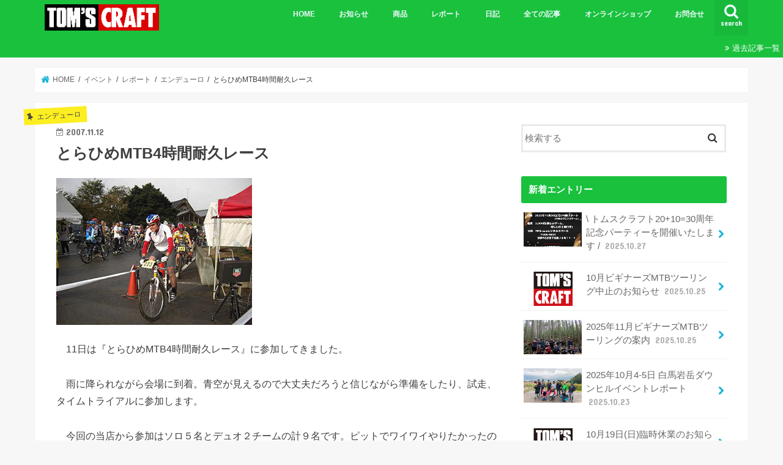

--- FILE ---
content_type: text/html; charset=UTF-8
request_url: https://tomscraft-mtb.com/2007/11/12/%E3%81%A8%E3%82%89%E3%81%B2%E3%82%81mtb4%E6%99%82%E9%96%93%E8%80%90%E4%B9%85%E3%83%AC%E3%83%BC%E3%82%B9/
body_size: 17359
content:
<!doctype html>
<html lang="ja">

<head>
<meta charset="utf-8">
<meta http-equiv="X-UA-Compatible" content="IE=edge">
<title>  とらひめMTB4時間耐久レース | TOM&#039;SCRAFT</title>
<meta name="HandheldFriendly" content="True">
<meta name="MobileOptimized" content="320">
<meta name="viewport" content="width=device-width, initial-scale=1"/>

<link rel="apple-touch-icon" href="https://tomscraft-mtb.com/wp/wp-content/uploads/2019/01/A_Fcon.png"><link rel="icon" href="https://tomscraft-mtb.com/wp/wp-content/uploads/2019/01/Fcon.png">
<link rel="pingback" href="https://tomscraft-mtb.com/wp/xmlrpc.php">

<!--[if IE]>
<link rel="shortcut icon" href="https://tomscraft-mtb.com/wp/wp-content/uploads/2019/01/IE_Fcon.png"><![endif]-->



<meta name='robots' content='max-image-preview:large' />
	<style>img:is([sizes="auto" i], [sizes^="auto," i]) { contain-intrinsic-size: 3000px 1500px }</style>
	<link rel='dns-prefetch' href='//ajax.googleapis.com' />
<link rel='dns-prefetch' href='//fonts.googleapis.com' />
<link rel='dns-prefetch' href='//maxcdn.bootstrapcdn.com' />
<link rel="alternate" type="application/rss+xml" title="TOM&#039;SCRAFT &raquo; フィード" href="https://tomscraft-mtb.com/feed/" />
<link rel="alternate" type="application/rss+xml" title="TOM&#039;SCRAFT &raquo; コメントフィード" href="https://tomscraft-mtb.com/comments/feed/" />
<link rel="alternate" type="application/rss+xml" title="TOM&#039;SCRAFT &raquo; とらひめMTB4時間耐久レース のコメントのフィード" href="https://tomscraft-mtb.com/2007/11/12/%e3%81%a8%e3%82%89%e3%81%b2%e3%82%81mtb4%e6%99%82%e9%96%93%e8%80%90%e4%b9%85%e3%83%ac%e3%83%bc%e3%82%b9/feed/" />
<script type="text/javascript">
/* <![CDATA[ */
window._wpemojiSettings = {"baseUrl":"https:\/\/s.w.org\/images\/core\/emoji\/16.0.1\/72x72\/","ext":".png","svgUrl":"https:\/\/s.w.org\/images\/core\/emoji\/16.0.1\/svg\/","svgExt":".svg","source":{"concatemoji":"https:\/\/tomscraft-mtb.com\/wp\/wp-includes\/js\/wp-emoji-release.min.js"}};
/*! This file is auto-generated */
!function(s,n){var o,i,e;function c(e){try{var t={supportTests:e,timestamp:(new Date).valueOf()};sessionStorage.setItem(o,JSON.stringify(t))}catch(e){}}function p(e,t,n){e.clearRect(0,0,e.canvas.width,e.canvas.height),e.fillText(t,0,0);var t=new Uint32Array(e.getImageData(0,0,e.canvas.width,e.canvas.height).data),a=(e.clearRect(0,0,e.canvas.width,e.canvas.height),e.fillText(n,0,0),new Uint32Array(e.getImageData(0,0,e.canvas.width,e.canvas.height).data));return t.every(function(e,t){return e===a[t]})}function u(e,t){e.clearRect(0,0,e.canvas.width,e.canvas.height),e.fillText(t,0,0);for(var n=e.getImageData(16,16,1,1),a=0;a<n.data.length;a++)if(0!==n.data[a])return!1;return!0}function f(e,t,n,a){switch(t){case"flag":return n(e,"\ud83c\udff3\ufe0f\u200d\u26a7\ufe0f","\ud83c\udff3\ufe0f\u200b\u26a7\ufe0f")?!1:!n(e,"\ud83c\udde8\ud83c\uddf6","\ud83c\udde8\u200b\ud83c\uddf6")&&!n(e,"\ud83c\udff4\udb40\udc67\udb40\udc62\udb40\udc65\udb40\udc6e\udb40\udc67\udb40\udc7f","\ud83c\udff4\u200b\udb40\udc67\u200b\udb40\udc62\u200b\udb40\udc65\u200b\udb40\udc6e\u200b\udb40\udc67\u200b\udb40\udc7f");case"emoji":return!a(e,"\ud83e\udedf")}return!1}function g(e,t,n,a){var r="undefined"!=typeof WorkerGlobalScope&&self instanceof WorkerGlobalScope?new OffscreenCanvas(300,150):s.createElement("canvas"),o=r.getContext("2d",{willReadFrequently:!0}),i=(o.textBaseline="top",o.font="600 32px Arial",{});return e.forEach(function(e){i[e]=t(o,e,n,a)}),i}function t(e){var t=s.createElement("script");t.src=e,t.defer=!0,s.head.appendChild(t)}"undefined"!=typeof Promise&&(o="wpEmojiSettingsSupports",i=["flag","emoji"],n.supports={everything:!0,everythingExceptFlag:!0},e=new Promise(function(e){s.addEventListener("DOMContentLoaded",e,{once:!0})}),new Promise(function(t){var n=function(){try{var e=JSON.parse(sessionStorage.getItem(o));if("object"==typeof e&&"number"==typeof e.timestamp&&(new Date).valueOf()<e.timestamp+604800&&"object"==typeof e.supportTests)return e.supportTests}catch(e){}return null}();if(!n){if("undefined"!=typeof Worker&&"undefined"!=typeof OffscreenCanvas&&"undefined"!=typeof URL&&URL.createObjectURL&&"undefined"!=typeof Blob)try{var e="postMessage("+g.toString()+"("+[JSON.stringify(i),f.toString(),p.toString(),u.toString()].join(",")+"));",a=new Blob([e],{type:"text/javascript"}),r=new Worker(URL.createObjectURL(a),{name:"wpTestEmojiSupports"});return void(r.onmessage=function(e){c(n=e.data),r.terminate(),t(n)})}catch(e){}c(n=g(i,f,p,u))}t(n)}).then(function(e){for(var t in e)n.supports[t]=e[t],n.supports.everything=n.supports.everything&&n.supports[t],"flag"!==t&&(n.supports.everythingExceptFlag=n.supports.everythingExceptFlag&&n.supports[t]);n.supports.everythingExceptFlag=n.supports.everythingExceptFlag&&!n.supports.flag,n.DOMReady=!1,n.readyCallback=function(){n.DOMReady=!0}}).then(function(){return e}).then(function(){var e;n.supports.everything||(n.readyCallback(),(e=n.source||{}).concatemoji?t(e.concatemoji):e.wpemoji&&e.twemoji&&(t(e.twemoji),t(e.wpemoji)))}))}((window,document),window._wpemojiSettings);
/* ]]> */
</script>
<style id='wp-emoji-styles-inline-css' type='text/css'>

	img.wp-smiley, img.emoji {
		display: inline !important;
		border: none !important;
		box-shadow: none !important;
		height: 1em !important;
		width: 1em !important;
		margin: 0 0.07em !important;
		vertical-align: -0.1em !important;
		background: none !important;
		padding: 0 !important;
	}
</style>
<link rel='stylesheet' id='wp-block-library-css' href='https://tomscraft-mtb.com/wp/wp-includes/css/dist/block-library/style.min.css' type='text/css' media='all' />
<style id='classic-theme-styles-inline-css' type='text/css'>
/*! This file is auto-generated */
.wp-block-button__link{color:#fff;background-color:#32373c;border-radius:9999px;box-shadow:none;text-decoration:none;padding:calc(.667em + 2px) calc(1.333em + 2px);font-size:1.125em}.wp-block-file__button{background:#32373c;color:#fff;text-decoration:none}
</style>
<style id='global-styles-inline-css' type='text/css'>
:root{--wp--preset--aspect-ratio--square: 1;--wp--preset--aspect-ratio--4-3: 4/3;--wp--preset--aspect-ratio--3-4: 3/4;--wp--preset--aspect-ratio--3-2: 3/2;--wp--preset--aspect-ratio--2-3: 2/3;--wp--preset--aspect-ratio--16-9: 16/9;--wp--preset--aspect-ratio--9-16: 9/16;--wp--preset--color--black: #000000;--wp--preset--color--cyan-bluish-gray: #abb8c3;--wp--preset--color--white: #ffffff;--wp--preset--color--pale-pink: #f78da7;--wp--preset--color--vivid-red: #cf2e2e;--wp--preset--color--luminous-vivid-orange: #ff6900;--wp--preset--color--luminous-vivid-amber: #fcb900;--wp--preset--color--light-green-cyan: #7bdcb5;--wp--preset--color--vivid-green-cyan: #00d084;--wp--preset--color--pale-cyan-blue: #8ed1fc;--wp--preset--color--vivid-cyan-blue: #0693e3;--wp--preset--color--vivid-purple: #9b51e0;--wp--preset--gradient--vivid-cyan-blue-to-vivid-purple: linear-gradient(135deg,rgba(6,147,227,1) 0%,rgb(155,81,224) 100%);--wp--preset--gradient--light-green-cyan-to-vivid-green-cyan: linear-gradient(135deg,rgb(122,220,180) 0%,rgb(0,208,130) 100%);--wp--preset--gradient--luminous-vivid-amber-to-luminous-vivid-orange: linear-gradient(135deg,rgba(252,185,0,1) 0%,rgba(255,105,0,1) 100%);--wp--preset--gradient--luminous-vivid-orange-to-vivid-red: linear-gradient(135deg,rgba(255,105,0,1) 0%,rgb(207,46,46) 100%);--wp--preset--gradient--very-light-gray-to-cyan-bluish-gray: linear-gradient(135deg,rgb(238,238,238) 0%,rgb(169,184,195) 100%);--wp--preset--gradient--cool-to-warm-spectrum: linear-gradient(135deg,rgb(74,234,220) 0%,rgb(151,120,209) 20%,rgb(207,42,186) 40%,rgb(238,44,130) 60%,rgb(251,105,98) 80%,rgb(254,248,76) 100%);--wp--preset--gradient--blush-light-purple: linear-gradient(135deg,rgb(255,206,236) 0%,rgb(152,150,240) 100%);--wp--preset--gradient--blush-bordeaux: linear-gradient(135deg,rgb(254,205,165) 0%,rgb(254,45,45) 50%,rgb(107,0,62) 100%);--wp--preset--gradient--luminous-dusk: linear-gradient(135deg,rgb(255,203,112) 0%,rgb(199,81,192) 50%,rgb(65,88,208) 100%);--wp--preset--gradient--pale-ocean: linear-gradient(135deg,rgb(255,245,203) 0%,rgb(182,227,212) 50%,rgb(51,167,181) 100%);--wp--preset--gradient--electric-grass: linear-gradient(135deg,rgb(202,248,128) 0%,rgb(113,206,126) 100%);--wp--preset--gradient--midnight: linear-gradient(135deg,rgb(2,3,129) 0%,rgb(40,116,252) 100%);--wp--preset--font-size--small: 13px;--wp--preset--font-size--medium: 20px;--wp--preset--font-size--large: 36px;--wp--preset--font-size--x-large: 42px;--wp--preset--spacing--20: 0.44rem;--wp--preset--spacing--30: 0.67rem;--wp--preset--spacing--40: 1rem;--wp--preset--spacing--50: 1.5rem;--wp--preset--spacing--60: 2.25rem;--wp--preset--spacing--70: 3.38rem;--wp--preset--spacing--80: 5.06rem;--wp--preset--shadow--natural: 6px 6px 9px rgba(0, 0, 0, 0.2);--wp--preset--shadow--deep: 12px 12px 50px rgba(0, 0, 0, 0.4);--wp--preset--shadow--sharp: 6px 6px 0px rgba(0, 0, 0, 0.2);--wp--preset--shadow--outlined: 6px 6px 0px -3px rgba(255, 255, 255, 1), 6px 6px rgba(0, 0, 0, 1);--wp--preset--shadow--crisp: 6px 6px 0px rgba(0, 0, 0, 1);}:where(.is-layout-flex){gap: 0.5em;}:where(.is-layout-grid){gap: 0.5em;}body .is-layout-flex{display: flex;}.is-layout-flex{flex-wrap: wrap;align-items: center;}.is-layout-flex > :is(*, div){margin: 0;}body .is-layout-grid{display: grid;}.is-layout-grid > :is(*, div){margin: 0;}:where(.wp-block-columns.is-layout-flex){gap: 2em;}:where(.wp-block-columns.is-layout-grid){gap: 2em;}:where(.wp-block-post-template.is-layout-flex){gap: 1.25em;}:where(.wp-block-post-template.is-layout-grid){gap: 1.25em;}.has-black-color{color: var(--wp--preset--color--black) !important;}.has-cyan-bluish-gray-color{color: var(--wp--preset--color--cyan-bluish-gray) !important;}.has-white-color{color: var(--wp--preset--color--white) !important;}.has-pale-pink-color{color: var(--wp--preset--color--pale-pink) !important;}.has-vivid-red-color{color: var(--wp--preset--color--vivid-red) !important;}.has-luminous-vivid-orange-color{color: var(--wp--preset--color--luminous-vivid-orange) !important;}.has-luminous-vivid-amber-color{color: var(--wp--preset--color--luminous-vivid-amber) !important;}.has-light-green-cyan-color{color: var(--wp--preset--color--light-green-cyan) !important;}.has-vivid-green-cyan-color{color: var(--wp--preset--color--vivid-green-cyan) !important;}.has-pale-cyan-blue-color{color: var(--wp--preset--color--pale-cyan-blue) !important;}.has-vivid-cyan-blue-color{color: var(--wp--preset--color--vivid-cyan-blue) !important;}.has-vivid-purple-color{color: var(--wp--preset--color--vivid-purple) !important;}.has-black-background-color{background-color: var(--wp--preset--color--black) !important;}.has-cyan-bluish-gray-background-color{background-color: var(--wp--preset--color--cyan-bluish-gray) !important;}.has-white-background-color{background-color: var(--wp--preset--color--white) !important;}.has-pale-pink-background-color{background-color: var(--wp--preset--color--pale-pink) !important;}.has-vivid-red-background-color{background-color: var(--wp--preset--color--vivid-red) !important;}.has-luminous-vivid-orange-background-color{background-color: var(--wp--preset--color--luminous-vivid-orange) !important;}.has-luminous-vivid-amber-background-color{background-color: var(--wp--preset--color--luminous-vivid-amber) !important;}.has-light-green-cyan-background-color{background-color: var(--wp--preset--color--light-green-cyan) !important;}.has-vivid-green-cyan-background-color{background-color: var(--wp--preset--color--vivid-green-cyan) !important;}.has-pale-cyan-blue-background-color{background-color: var(--wp--preset--color--pale-cyan-blue) !important;}.has-vivid-cyan-blue-background-color{background-color: var(--wp--preset--color--vivid-cyan-blue) !important;}.has-vivid-purple-background-color{background-color: var(--wp--preset--color--vivid-purple) !important;}.has-black-border-color{border-color: var(--wp--preset--color--black) !important;}.has-cyan-bluish-gray-border-color{border-color: var(--wp--preset--color--cyan-bluish-gray) !important;}.has-white-border-color{border-color: var(--wp--preset--color--white) !important;}.has-pale-pink-border-color{border-color: var(--wp--preset--color--pale-pink) !important;}.has-vivid-red-border-color{border-color: var(--wp--preset--color--vivid-red) !important;}.has-luminous-vivid-orange-border-color{border-color: var(--wp--preset--color--luminous-vivid-orange) !important;}.has-luminous-vivid-amber-border-color{border-color: var(--wp--preset--color--luminous-vivid-amber) !important;}.has-light-green-cyan-border-color{border-color: var(--wp--preset--color--light-green-cyan) !important;}.has-vivid-green-cyan-border-color{border-color: var(--wp--preset--color--vivid-green-cyan) !important;}.has-pale-cyan-blue-border-color{border-color: var(--wp--preset--color--pale-cyan-blue) !important;}.has-vivid-cyan-blue-border-color{border-color: var(--wp--preset--color--vivid-cyan-blue) !important;}.has-vivid-purple-border-color{border-color: var(--wp--preset--color--vivid-purple) !important;}.has-vivid-cyan-blue-to-vivid-purple-gradient-background{background: var(--wp--preset--gradient--vivid-cyan-blue-to-vivid-purple) !important;}.has-light-green-cyan-to-vivid-green-cyan-gradient-background{background: var(--wp--preset--gradient--light-green-cyan-to-vivid-green-cyan) !important;}.has-luminous-vivid-amber-to-luminous-vivid-orange-gradient-background{background: var(--wp--preset--gradient--luminous-vivid-amber-to-luminous-vivid-orange) !important;}.has-luminous-vivid-orange-to-vivid-red-gradient-background{background: var(--wp--preset--gradient--luminous-vivid-orange-to-vivid-red) !important;}.has-very-light-gray-to-cyan-bluish-gray-gradient-background{background: var(--wp--preset--gradient--very-light-gray-to-cyan-bluish-gray) !important;}.has-cool-to-warm-spectrum-gradient-background{background: var(--wp--preset--gradient--cool-to-warm-spectrum) !important;}.has-blush-light-purple-gradient-background{background: var(--wp--preset--gradient--blush-light-purple) !important;}.has-blush-bordeaux-gradient-background{background: var(--wp--preset--gradient--blush-bordeaux) !important;}.has-luminous-dusk-gradient-background{background: var(--wp--preset--gradient--luminous-dusk) !important;}.has-pale-ocean-gradient-background{background: var(--wp--preset--gradient--pale-ocean) !important;}.has-electric-grass-gradient-background{background: var(--wp--preset--gradient--electric-grass) !important;}.has-midnight-gradient-background{background: var(--wp--preset--gradient--midnight) !important;}.has-small-font-size{font-size: var(--wp--preset--font-size--small) !important;}.has-medium-font-size{font-size: var(--wp--preset--font-size--medium) !important;}.has-large-font-size{font-size: var(--wp--preset--font-size--large) !important;}.has-x-large-font-size{font-size: var(--wp--preset--font-size--x-large) !important;}
:where(.wp-block-post-template.is-layout-flex){gap: 1.25em;}:where(.wp-block-post-template.is-layout-grid){gap: 1.25em;}
:where(.wp-block-columns.is-layout-flex){gap: 2em;}:where(.wp-block-columns.is-layout-grid){gap: 2em;}
:root :where(.wp-block-pullquote){font-size: 1.5em;line-height: 1.6;}
</style>
<link rel='stylesheet' id='contact-form-7-css' href='https://tomscraft-mtb.com/wp/wp-content/plugins/contact-form-7/includes/css/styles.css' type='text/css' media='all' />
<link rel='stylesheet' id='flexible-table-block-css' href='https://tomscraft-mtb.com/wp/wp-content/plugins/flexible-table-block/build/style-index.css' type='text/css' media='all' />
<style id='flexible-table-block-inline-css' type='text/css'>
.wp-block-flexible-table-block-table.wp-block-flexible-table-block-table>table{width:100%;max-width:100%;border-collapse:collapse;}.wp-block-flexible-table-block-table.wp-block-flexible-table-block-table.is-style-stripes tbody tr:nth-child(odd) th{background-color:#f0f0f1;}.wp-block-flexible-table-block-table.wp-block-flexible-table-block-table.is-style-stripes tbody tr:nth-child(odd) td{background-color:#f0f0f1;}.wp-block-flexible-table-block-table.wp-block-flexible-table-block-table.is-style-stripes tbody tr:nth-child(even) th{background-color:#ffffff;}.wp-block-flexible-table-block-table.wp-block-flexible-table-block-table.is-style-stripes tbody tr:nth-child(even) td{background-color:#ffffff;}.wp-block-flexible-table-block-table.wp-block-flexible-table-block-table>table tr th,.wp-block-flexible-table-block-table.wp-block-flexible-table-block-table>table tr td{padding:0.5em;border-width:1px;border-style:solid;border-color:#000000;text-align:left;vertical-align:middle;}.wp-block-flexible-table-block-table.wp-block-flexible-table-block-table>table tr th{background-color:#f0f0f1;}.wp-block-flexible-table-block-table.wp-block-flexible-table-block-table>table tr td{background-color:#ffffff;}@media screen and (min-width:769px){.wp-block-flexible-table-block-table.is-scroll-on-pc{overflow-x:scroll;}.wp-block-flexible-table-block-table.is-scroll-on-pc table{max-width:none;align-self:self-start;}}@media screen and (max-width:768px){.wp-block-flexible-table-block-table.is-scroll-on-mobile{overflow-x:scroll;}.wp-block-flexible-table-block-table.is-scroll-on-mobile table{max-width:none;align-self:self-start;}.wp-block-flexible-table-block-table table.is-stacked-on-mobile th,.wp-block-flexible-table-block-table table.is-stacked-on-mobile td{width:100%!important;display:block;}}
</style>
<link rel='stylesheet' id='style-css' href='https://tomscraft-mtb.com/wp/wp-content/themes/jstork/style.css' type='text/css' media='all' />
<link rel='stylesheet' id='child-style-css' href='https://tomscraft-mtb.com/wp/wp-content/themes/jstork_custom/style.css' type='text/css' media='all' />
<link rel='stylesheet' id='slick-css' href='https://tomscraft-mtb.com/wp/wp-content/themes/jstork/library/css/slick.css' type='text/css' media='all' />
<link rel='stylesheet' id='shortcode-css' href='https://tomscraft-mtb.com/wp/wp-content/themes/jstork/library/css/shortcode.css' type='text/css' media='all' />
<link rel='stylesheet' id='gf_Concert-css' href='//fonts.googleapis.com/css?family=Concert+One' type='text/css' media='all' />
<link rel='stylesheet' id='gf_Lato-css' href='//fonts.googleapis.com/css?family=Lato' type='text/css' media='all' />
<link rel='stylesheet' id='fontawesome-css' href='//maxcdn.bootstrapcdn.com/font-awesome/4.7.0/css/font-awesome.min.css' type='text/css' media='all' />
<link rel='stylesheet' id='remodal-css' href='https://tomscraft-mtb.com/wp/wp-content/themes/jstork/library/css/remodal.css' type='text/css' media='all' />
<link rel='stylesheet' id='animate-css' href='https://tomscraft-mtb.com/wp/wp-content/themes/jstork/library/css/animate.min.css' type='text/css' media='all' />
<script type="text/javascript" src="//ajax.googleapis.com/ajax/libs/jquery/1.12.4/jquery.min.js" id="jquery-js"></script>
<link rel="https://api.w.org/" href="https://tomscraft-mtb.com/wp-json/" /><link rel="alternate" title="JSON" type="application/json" href="https://tomscraft-mtb.com/wp-json/wp/v2/posts/113" /><link rel="EditURI" type="application/rsd+xml" title="RSD" href="https://tomscraft-mtb.com/wp/xmlrpc.php?rsd" />

<link rel="canonical" href="https://tomscraft-mtb.com/2007/11/12/%e3%81%a8%e3%82%89%e3%81%b2%e3%82%81mtb4%e6%99%82%e9%96%93%e8%80%90%e4%b9%85%e3%83%ac%e3%83%bc%e3%82%b9/" />
<link rel='shortlink' href='https://tomscraft-mtb.com/?p=113' />
<link rel="alternate" title="oEmbed (JSON)" type="application/json+oembed" href="https://tomscraft-mtb.com/wp-json/oembed/1.0/embed?url=https%3A%2F%2Ftomscraft-mtb.com%2F2007%2F11%2F12%2F%25e3%2581%25a8%25e3%2582%2589%25e3%2581%25b2%25e3%2582%2581mtb4%25e6%2599%2582%25e9%2596%2593%25e8%2580%2590%25e4%25b9%2585%25e3%2583%25ac%25e3%2583%25bc%25e3%2582%25b9%2F" />
<link rel="alternate" title="oEmbed (XML)" type="text/xml+oembed" href="https://tomscraft-mtb.com/wp-json/oembed/1.0/embed?url=https%3A%2F%2Ftomscraft-mtb.com%2F2007%2F11%2F12%2F%25e3%2581%25a8%25e3%2582%2589%25e3%2581%25b2%25e3%2582%2581mtb4%25e6%2599%2582%25e9%2596%2593%25e8%2580%2590%25e4%25b9%2585%25e3%2583%25ac%25e3%2583%25bc%25e3%2582%25b9%2F&#038;format=xml" />
<style type="text/css">
body{color: #3E3E3E;}
a, #breadcrumb li.bc_homelink a::before, .authorbox .author_sns li a::before{color: #1BB4D3;}
a:hover{color: #E69B9B;}
.article-footer .post-categories li a,.article-footer .tags a,.accordionBtn{  background: #1BB4D3;  border-color: #1BB4D3;}
.article-footer .tags a{color:#1BB4D3; background: none;}
.article-footer .post-categories li a:hover,.article-footer .tags a:hover,.accordionBtn.active{ background:#E69B9B;  border-color:#E69B9B;}
input[type="text"],input[type="password"],input[type="datetime"],input[type="datetime-local"],input[type="date"],input[type="month"],input[type="time"],input[type="week"],input[type="number"],input[type="email"],input[type="url"],input[type="search"],input[type="tel"],input[type="color"],select,textarea,.field { background-color: #ffffff;}
.header{color: #ffffff;}
.bgfull .header,.header.bg,.header #inner-header,.menu-sp{background: #19c13d;}
#logo a{color: #eeee22;}
#g_nav .nav li a,.nav_btn,.menu-sp a,.menu-sp a,.menu-sp > ul:after{color: #edf9fc;}
#logo a:hover,#g_nav .nav li a:hover,.nav_btn:hover{color:#eeeeee;}
@media only screen and (min-width: 768px) {
.nav > li > a:after{background: #eeeeee;}
.nav ul {background: #666666;}
#g_nav .nav li ul.sub-menu li a{color: #f7f7f7;}
}
@media only screen and (max-width: 1165px) {
.site_description{background: #19c13d; color: #ffffff;}
}
#inner-content, #breadcrumb, .entry-content blockquote:before, .entry-content blockquote:after{background: #ffffff}
.top-post-list .post-list:before{background: #1BB4D3;}
.widget li a:after{color: #1BB4D3;}
.entry-content h2,.widgettitle,.accordion::before{background: #19c13d; color: #ffffff;}
.entry-content h3{border-color: #19c13d;}
.h_boader .entry-content h2{border-color: #19c13d; color: #3E3E3E;}
.h_balloon .entry-content h2:after{border-top-color: #19c13d;}
.entry-content ul li:before{ background: #19c13d;}
.entry-content ol li:before{ background: #19c13d;}
.post-list-card .post-list .eyecatch .cat-name,.top-post-list .post-list .eyecatch .cat-name,.byline .cat-name,.single .authorbox .author-newpost li .cat-name,.related-box li .cat-name,.carouselwrap .cat-name,.eyecatch .cat-name{background: #fcee21; color:  #444444;}
ul.wpp-list li a:before{background: #19c13d; color: #ffffff;}
.readmore a{border:1px solid #1BB4D3;color:#1BB4D3;}
.readmore a:hover{background:#1BB4D3;color:#fff;}
.btn-wrap a{background: #1BB4D3;border: 1px solid #1BB4D3;}
.btn-wrap a:hover{background: #E69B9B;border-color: #E69B9B;}
.btn-wrap.simple a{border:1px solid #1BB4D3;color:#1BB4D3;}
.btn-wrap.simple a:hover{background:#1BB4D3;}
.blue-btn, .comment-reply-link, #submit { background-color: #1BB4D3; }
.blue-btn:hover, .comment-reply-link:hover, #submit:hover, .blue-btn:focus, .comment-reply-link:focus, #submit:focus {background-color: #E69B9B; }
#sidebar1{color: #444444;}
.widget:not(.widget_text) a{color:#666666;}
.widget:not(.widget_text) a:hover{color:#999999;}
.bgfull #footer-top,#footer-top .inner,.cta-inner{background-color: #666666; color: #CACACA;}
.footer a,#footer-top a{color: #f7f7f7;}
#footer-top .widgettitle{color: #CACACA;}
.bgfull .footer,.footer.bg,.footer .inner {background-color: #666666;color: #CACACA;}
.footer-links li a:before{ color: #19c13d;}
.pagination a, .pagination span,.page-links a{border-color: #1BB4D3; color: #1BB4D3;}
.pagination .current,.pagination .current:hover,.page-links ul > li > span{background-color: #1BB4D3; border-color: #1BB4D3;}
.pagination a:hover, .pagination a:focus,.page-links a:hover, .page-links a:focus{background-color: #1BB4D3; color: #fff;}
</style>
<link rel="icon" href="https://tomscraft-mtb.com/wp/wp-content/uploads/2019/01/cropped-toplogo-32x32.png" sizes="32x32" />
<link rel="icon" href="https://tomscraft-mtb.com/wp/wp-content/uploads/2019/01/cropped-toplogo-192x192.png" sizes="192x192" />
<link rel="apple-touch-icon" href="https://tomscraft-mtb.com/wp/wp-content/uploads/2019/01/cropped-toplogo-180x180.png" />
<meta name="msapplication-TileImage" content="https://tomscraft-mtb.com/wp/wp-content/uploads/2019/01/cropped-toplogo-270x270.png" />
		<style type="text/css" id="wp-custom-css">
			.wp-block-image figcaption{
/*font-size:14px;*/
/*margin-top:-10px;*/
text-align:center;/*中央揃え*/
}		</style>
		</head>

<body class="wp-singular post-template-default single single-post postid-113 single-format-standard wp-theme-jstork wp-child-theme-jstork_custom bgfull pannavi_on h_default sidebarright undo_off">
	<div id="container">

<header class="header animated fadeIn " role="banner">
<div id="inner-header" class="wrap cf">
<div id="logo" class="gf fs_s">
<p class="h1 img"><a href="https://tomscraft-mtb.com"><img src="https://tomscraft-mtb.com/wp/wp-content/uploads/2019/01/TomsLogo.png" alt="TOM&#039;SCRAFT"></a></p>
</div>

<a href="#searchbox" data-remodal-target="searchbox" class="nav_btn search_btn"><span class="text gf">search</span></a>

<nav id="g_nav" role="navigation">
<ul id="menu-%e3%83%a1%e3%82%a4%e3%83%b3%e3%83%a1%e3%83%8b%e3%83%a5%e3%83%bc" class="nav top-nav cf"><li id="menu-item-1621" class="menu-item menu-item-type-post_type menu-item-object-page menu-item-home menu-item-1621"><a href="https://tomscraft-mtb.com/">HOME</a></li>
<li id="menu-item-2877" class="menu-item menu-item-type-taxonomy menu-item-object-category menu-item-2877"><a href="https://tomscraft-mtb.com/category/%e3%81%8a%e7%9f%a5%e3%82%89%e3%81%9b/">お知らせ</a></li>
<li id="menu-item-53" class="menu-item menu-item-type-taxonomy menu-item-object-category menu-item-has-children menu-item-53"><a href="https://tomscraft-mtb.com/category/product/">商品</a>
<ul class="sub-menu">
	<li id="menu-item-47" class="menu-item menu-item-type-taxonomy menu-item-object-category menu-item-47"><a href="https://tomscraft-mtb.com/category/product/bicycle/">車体<span class="gf">自転車紹介</span></a></li>
	<li id="menu-item-46" class="menu-item menu-item-type-taxonomy menu-item-object-category menu-item-46"><a href="https://tomscraft-mtb.com/category/product/parts/">パーツ<span class="gf">パーツ紹介</span></a></li>
</ul>
</li>
<li id="menu-item-44" class="menu-item menu-item-type-taxonomy menu-item-object-category current-post-ancestor menu-item-has-children menu-item-44"><a href="https://tomscraft-mtb.com/category/event/report/">レポート</a>
<ul class="sub-menu">
	<li id="menu-item-2182" class="menu-item menu-item-type-taxonomy menu-item-object-category menu-item-2182"><a href="https://tomscraft-mtb.com/category/event/report/%e3%83%93%e3%82%ae%e3%83%8a%e3%83%bc%e3%82%ba%ef%bd%8d%ef%bd%94%ef%bd%82%e3%83%84%e3%83%bc%e3%83%aa%e3%83%b3%e3%82%b0/">ビギナーズＭＴＢツーリング</a></li>
	<li id="menu-item-1617" class="menu-item menu-item-type-taxonomy menu-item-object-category menu-item-1617"><a href="https://tomscraft-mtb.com/category/event/report/%e3%83%84%e3%83%bc%e3%83%aa%e3%83%b3%e3%82%b0/">ツーリング</a></li>
	<li id="menu-item-1619" class="menu-item menu-item-type-taxonomy menu-item-object-category current-post-ancestor current-menu-parent current-post-parent menu-item-1619"><a href="https://tomscraft-mtb.com/category/event/report/%e3%82%a8%e3%83%b3%e3%83%87%e3%83%a5%e3%83%bc%e3%83%ad/">エンデューロ</a></li>
	<li id="menu-item-1620" class="menu-item menu-item-type-taxonomy menu-item-object-category menu-item-1620"><a href="https://tomscraft-mtb.com/category/event/report/%e3%83%96%e3%83%ab%e3%83%99/">ブルベ</a></li>
	<li id="menu-item-1618" class="menu-item menu-item-type-taxonomy menu-item-object-category menu-item-1618"><a href="https://tomscraft-mtb.com/category/event/report/24%e6%99%82%e9%96%93/">24時間</a></li>
	<li id="menu-item-10355" class="menu-item menu-item-type-taxonomy menu-item-object-category menu-item-10355"><a href="https://tomscraft-mtb.com/category/event/report/%e7%8e%8b%e6%bb%9d/">王滝</a></li>
	<li id="menu-item-17079" class="menu-item menu-item-type-taxonomy menu-item-object-category menu-item-17079"><a href="https://tomscraft-mtb.com/category/event/report/%e3%81%9d%e3%81%ae%e4%bb%96%e3%83%ac%e3%83%9d%e3%83%bc%e3%83%88/">その他レポート</a></li>
</ul>
</li>
<li id="menu-item-55" class="menu-item menu-item-type-taxonomy menu-item-object-category menu-item-55"><a href="https://tomscraft-mtb.com/category/diary/" title="Diary">日記</a></li>
<li id="menu-item-5060" class="menu-item menu-item-type-post_type menu-item-object-page current_page_parent menu-item-5060"><a href="https://tomscraft-mtb.com/pastpost/">全ての記事</a></li>
<li id="menu-item-4369" class="menu-item menu-item-type-custom menu-item-object-custom menu-item-4369"><a target="_blank" href="https://tomscraft-shop.shop-pro.jp/">オンラインショップ</a></li>
<li id="menu-item-4402" class="menu-item menu-item-type-post_type menu-item-object-page menu-item-4402"><a href="https://tomscraft-mtb.com/%e3%81%8a%e5%95%8f%e5%90%88%e3%81%9b/">お問合せ</a></li>
</ul></nav>

<a href="#spnavi" data-remodal-target="spnavi" class="nav_btn"><span class="text gf">menu</span></a>



</div>
</header>


<div class="remodal" data-remodal-id="spnavi" data-remodal-options="hashTracking:false">
<button data-remodal-action="close" class="remodal-close"><span class="text gf">CLOSE</span></button>
<ul id="menu-%e3%83%a1%e3%82%a4%e3%83%b3%e3%83%a1%e3%83%8b%e3%83%a5%e3%83%bc-1" class="sp_g_nav nav top-nav cf"><li class="menu-item menu-item-type-post_type menu-item-object-page menu-item-home menu-item-1621"><a href="https://tomscraft-mtb.com/">HOME</a></li>
<li class="menu-item menu-item-type-taxonomy menu-item-object-category menu-item-2877"><a href="https://tomscraft-mtb.com/category/%e3%81%8a%e7%9f%a5%e3%82%89%e3%81%9b/">お知らせ</a></li>
<li class="menu-item menu-item-type-taxonomy menu-item-object-category menu-item-has-children menu-item-53"><a href="https://tomscraft-mtb.com/category/product/">商品</a>
<ul class="sub-menu">
	<li class="menu-item menu-item-type-taxonomy menu-item-object-category menu-item-47"><a href="https://tomscraft-mtb.com/category/product/bicycle/">車体<span class="gf">自転車紹介</span></a></li>
	<li class="menu-item menu-item-type-taxonomy menu-item-object-category menu-item-46"><a href="https://tomscraft-mtb.com/category/product/parts/">パーツ<span class="gf">パーツ紹介</span></a></li>
</ul>
</li>
<li class="menu-item menu-item-type-taxonomy menu-item-object-category current-post-ancestor menu-item-has-children menu-item-44"><a href="https://tomscraft-mtb.com/category/event/report/">レポート</a>
<ul class="sub-menu">
	<li class="menu-item menu-item-type-taxonomy menu-item-object-category menu-item-2182"><a href="https://tomscraft-mtb.com/category/event/report/%e3%83%93%e3%82%ae%e3%83%8a%e3%83%bc%e3%82%ba%ef%bd%8d%ef%bd%94%ef%bd%82%e3%83%84%e3%83%bc%e3%83%aa%e3%83%b3%e3%82%b0/">ビギナーズＭＴＢツーリング</a></li>
	<li class="menu-item menu-item-type-taxonomy menu-item-object-category menu-item-1617"><a href="https://tomscraft-mtb.com/category/event/report/%e3%83%84%e3%83%bc%e3%83%aa%e3%83%b3%e3%82%b0/">ツーリング</a></li>
	<li class="menu-item menu-item-type-taxonomy menu-item-object-category current-post-ancestor current-menu-parent current-post-parent menu-item-1619"><a href="https://tomscraft-mtb.com/category/event/report/%e3%82%a8%e3%83%b3%e3%83%87%e3%83%a5%e3%83%bc%e3%83%ad/">エンデューロ</a></li>
	<li class="menu-item menu-item-type-taxonomy menu-item-object-category menu-item-1620"><a href="https://tomscraft-mtb.com/category/event/report/%e3%83%96%e3%83%ab%e3%83%99/">ブルベ</a></li>
	<li class="menu-item menu-item-type-taxonomy menu-item-object-category menu-item-1618"><a href="https://tomscraft-mtb.com/category/event/report/24%e6%99%82%e9%96%93/">24時間</a></li>
	<li class="menu-item menu-item-type-taxonomy menu-item-object-category menu-item-10355"><a href="https://tomscraft-mtb.com/category/event/report/%e7%8e%8b%e6%bb%9d/">王滝</a></li>
	<li class="menu-item menu-item-type-taxonomy menu-item-object-category menu-item-17079"><a href="https://tomscraft-mtb.com/category/event/report/%e3%81%9d%e3%81%ae%e4%bb%96%e3%83%ac%e3%83%9d%e3%83%bc%e3%83%88/">その他レポート</a></li>
</ul>
</li>
<li class="menu-item menu-item-type-taxonomy menu-item-object-category menu-item-55"><a href="https://tomscraft-mtb.com/category/diary/" title="Diary">日記</a></li>
<li class="menu-item menu-item-type-post_type menu-item-object-page current_page_parent menu-item-5060"><a href="https://tomscraft-mtb.com/pastpost/">全ての記事</a></li>
<li class="menu-item menu-item-type-custom menu-item-object-custom menu-item-4369"><a target="_blank" href="https://tomscraft-shop.shop-pro.jp/">オンラインショップ</a></li>
<li class="menu-item menu-item-type-post_type menu-item-object-page menu-item-4402"><a href="https://tomscraft-mtb.com/%e3%81%8a%e5%95%8f%e5%90%88%e3%81%9b/">お問合せ</a></li>
</ul><button data-remodal-action="close" class="remodal-close"><span class="text gf">CLOSE</span></button>
</div>




<div class="remodal searchbox" data-remodal-id="searchbox" data-remodal-options="hashTracking:false">
<div class="search cf"><dl><dt>キーワードで記事を検索</dt><dd><form role="search" method="get" id="searchform" class="searchform cf" action="https://tomscraft-mtb.com/" >
		<input type="search" placeholder="検索する" value="" name="s" id="s" />
		<button type="submit" id="searchsubmit" ><i class="fa fa-search"></i></button>
		</form></dd></dl></div>
<button data-remodal-action="close" class="remodal-close"><span class="text gf">CLOSE</span></button>
</div>


<div class="header-info"><a  style="background-color: #19c13d;" href="https://tomscraft-mtb.com/wp/pastpost/ ">過去記事一覧</a></div>




<div id="breadcrumb" class="breadcrumb inner wrap cf"><ul itemscope itemtype="http://schema.org/BreadcrumbList"><li itemprop="itemListElement" itemscope itemtype="http://schema.org/ListItem" class="bc_homelink"><a itemprop="item" href="https://tomscraft-mtb.com/"><span itemprop="name"> HOME</span></a><meta itemprop="position" content="1" /></li><li itemprop="itemListElement" itemscope itemtype="http://schema.org/ListItem"><a itemprop="item" href="https://tomscraft-mtb.com/category/event/"><span itemprop="name">イベント</span></a><meta itemprop="position" content="2" /></li><li itemprop="itemListElement" itemscope itemtype="http://schema.org/ListItem"><a itemprop="item" href="https://tomscraft-mtb.com/category/event/report/"><span itemprop="name">レポート</span></a><meta itemprop="position" content="3" /></li><li itemprop="itemListElement" itemscope itemtype="http://schema.org/ListItem"><a itemprop="item" href="https://tomscraft-mtb.com/category/event/report/%e3%82%a8%e3%83%b3%e3%83%87%e3%83%a5%e3%83%bc%e3%83%ad/"><span itemprop="name">エンデューロ</span></a><meta itemprop="position" content="4" /></li><li itemprop="itemListElement" itemscope itemtype="http://schema.org/ListItem" class="bc_posttitle"><span itemprop="name">とらひめMTB4時間耐久レース</span><meta itemprop="position" content="5" /></li></ul></div>
<div id="content">
<div id="inner-content" class="wrap cf">

<main id="main" class="m-all t-all d-5of7 cf" role="main">
<article id="post-113" class="post-113 post type-post status-publish format-standard has-post-thumbnail hentry category-16 article cf" role="article">
<header class="article-header entry-header">
<p class="byline entry-meta vcard cf">
<span class="cat-name cat-id-16">エンデューロ</span><time class="date gf entry-date updated"  datetime="2007-11-12">2007.11.12</time>

<span class="writer name author"><span class="fn">tomscraft</span></span>
</p>

<h1 class="entry-title single-title" itemprop="headline" rel="bookmark">とらひめMTB4時間耐久レース</h1>

</header>



<section class="entry-content cf">


<p><img decoding="async" src="https://tomscraft-mtb.com/wp/wp-content/uploads/old_blog/2572e9d051849adc72dbe4a45540cc08.jpg"><br />
　11日は『とらひめMTB4時間耐久レース』に参加してきました。</p>
<p>　雨に降られながら会場に到着。青空が見えるので大丈夫だろうと信じながら準備をしたり、試走、タイムトライアルに参加します。</p>
<p>　今回の当店から参加はソロ５名とデュオ２チームの計９名です。ピットでワイワイやりたかったのですが、チームピットとは別にソロのピットが設けられているのでそちらへ補給食を持って移動します。（こちらの方がタイムロスが少なくて良いですね）</p>
<p>　予定の１０時半から少し遅れてスタート。ローリングスタートということだったのですが、ペースはとんでもなく速く勝手にしてくれ状態だったのですが、何とかついて行き２周目に突入。コースはそれほど難しいところも無いのですが、休むポイントがなさそうですね。ずっとペダルを回していないといけない感じです。</p>
<p>　私は10分から11分くらいで周回を重ね、一緒の参加者や知り合いに出会うと話をしながら抜いたり、抜かされたりです。心配していた天気も崩れることなく、路面も乾いてきています。</p>
<p>　途中で前転王さんから、Yoshiさんが転倒して怪我をしたことを聞きました。レースですからそんなことも起こります。が、大したこともなさそうなので気にしながらもレース続行。</p>
<p>　3時間経過したころから、疲れてきて乗って上っていた個所も押しになります。そしてあと23分でゴール前を通過。そして次に通過した時は11分30秒。ということは1周11分30秒ということで、頑張ればもう2周できることが判明。そこで頑張りると1分前に通過することができました。（ラップタイムを見てみると、この周だけやけに速かった！）</p>
<p>　ラスト１周は普通に走り、コースサイドのスタッフの方々にお礼を言いながら帰ってきてゴール。他の方々も全員ゴールすることができました。</p>
<p>　その後は、トライアルショーや招待選手のサイン会があり、表彰式、じゃんけん大会で楽しいイベントは終了となりました。</p>
<p>　町の人たちが作り上げているイベントのため、進行の段取りが悪かったりもするのですが、作り手も楽しんでいるのが伝わる温かみのあるイベントで、是非来年も参加したいものです。</p>


</section>


<footer class="article-footer">
<ul class="post-categories">
	<li><a href="https://tomscraft-mtb.com/category/event/report/%e3%82%a8%e3%83%b3%e3%83%87%e3%83%a5%e3%83%bc%e3%83%ad/" rel="category tag">エンデューロ</a></li></ul></footer>








	<div id="respond" class="comment-respond">
		<h3 id="reply-title" class="comment-reply-title">コメントを残す <small><a rel="nofollow" id="cancel-comment-reply-link" href="/2007/11/12/%E3%81%A8%E3%82%89%E3%81%B2%E3%82%81mtb4%E6%99%82%E9%96%93%E8%80%90%E4%B9%85%E3%83%AC%E3%83%BC%E3%82%B9/#respond" style="display:none;">コメントをキャンセル</a></small></h3><form action="https://tomscraft-mtb.com/wp/wp-comments-post.php" method="post" id="commentform" class="comment-form"><p class="comment-notes"><span id="email-notes">メールアドレスが公開されることはありません。</span> <span class="required-field-message"><span class="required">※</span> が付いている欄は必須項目です</span></p><p class="comment-form-comment"><label for="comment">コメント <span class="required">※</span></label> <textarea id="comment" name="comment" cols="45" rows="8" maxlength="65525" required></textarea></p><p class="comment-form-author"><label for="author">名前 <span class="required">※</span></label> <input id="author" name="author" type="text" value="" size="30" maxlength="245" autocomplete="name" required /></p>
<p class="comment-form-email"><label for="email">メール <span class="required">※</span></label> <input id="email" name="email" type="email" value="" size="30" maxlength="100" aria-describedby="email-notes" autocomplete="email" required /></p>
<p class="comment-form-url"><label for="url">サイト</label> <input id="url" name="url" type="url" value="" size="30" maxlength="200" autocomplete="url" /></p>
<p class="form-submit"><input name="submit" type="submit" id="submit" class="submit" value="コメントを送信" /> <input type='hidden' name='comment_post_ID' value='113' id='comment_post_ID' />
<input type='hidden' name='comment_parent' id='comment_parent' value='0' />
</p><p style="display: none;"><input type="hidden" id="akismet_comment_nonce" name="akismet_comment_nonce" value="ba5d34fe35" /></p><p style="display: none !important;" class="akismet-fields-container" data-prefix="ak_"><label>&#916;<textarea name="ak_hp_textarea" cols="45" rows="8" maxlength="100"></textarea></label><input type="hidden" id="ak_js_1" name="ak_js" value="31"/><script>document.getElementById( "ak_js_1" ).setAttribute( "value", ( new Date() ).getTime() );</script></p></form>	</div><!-- #respond -->
	
</article>

<div class="np-post">
<div class="navigation">
<div class="prev np-post-list">
<a href="https://tomscraft-mtb.com/2007/11/21/%e3%83%93%e3%82%ae%e3%83%8a%e3%83%bc%e3%82%bamtb%e3%83%84%e3%83%bc%e3%83%aa%e3%83%b3%e3%82%b0-3/" class="cf">
<figure class="eyecatch"><img width="150" height="150" src="https://tomscraft-mtb.com/wp/wp-content/uploads/2019/01/2d02f950ac1b939e10b35a0203c98d1e-150x150.jpg" class="attachment-thumbnail size-thumbnail wp-post-image" alt="" decoding="async" /></figure>
<span class="ttl">ビギナーズMTBツーリング</span>
</a>
</div>

<div class="next np-post-list">
<a href="https://tomscraft-mtb.com/2007/11/06/%e9%88%b4%e9%b9%bf%ef%bc%98%e8%80%90%e3%81%9d%e3%81%ae%e5%be%8c/" class="cf">
<span class="ttl">鈴鹿８耐その後</span>
<figure class="eyecatch"></figure>
</a>
</div>
</div>
</div>

  <div class="related-box original-related wow animated fadeIn cf">
    <div class="inbox">
	    <h2 class="related-h h_ttl"><span class="gf">RECOMMEND</span>こちらの記事も人気です。</h2>
		    <div class="related-post">
				<ul class="related-list cf">

  	        <li rel="bookmark" title="菖蒲谷 ナイト・エンデューロ(データ）">
		        <a href="https://tomscraft-mtb.com/2010/08/24/%e8%8f%96%e8%92%b2%e8%b0%b7-%e3%83%8a%e3%82%a4%e3%83%88%e3%83%bb%e3%82%a8%e3%83%b3%e3%83%87%e3%83%a5%e3%83%bc%e3%83%ad%e3%83%87%e3%83%bc%e3%82%bf%ef%bc%89/" rel=\"bookmark" title="菖蒲谷 ナイト・エンデューロ(データ）" class="title">
		        	<figure class="eyecatch">
	        	                <img src="https://tomscraft-mtb.com/wp/wp-content/themes/jstork/library/images/noimg.png" />
	        	        		<span class="cat-name">エンデューロ</span>
		            </figure>
					<time class="date gf">2010.8.24</time>
					<h3 class="ttl">
						菖蒲谷 ナイト・エンデューロ(データ）					</h3>
				</a>
	        </li>
  	        <li rel="bookmark" title="MTBエンデューロ計測">
		        <a href="https://tomscraft-mtb.com/2015/03/17/mtb%e3%82%a8%e3%83%b3%e3%83%87%e3%83%a5%e3%83%bc%e3%83%ad%e8%a8%88%e6%b8%ac/" rel=\"bookmark" title="MTBエンデューロ計測" class="title">
		        	<figure class="eyecatch">
	        	                <img width="300" height="200" src="https://tomscraft-mtb.com/wp/wp-content/uploads/2019/01/db1e3271651229fd1e650f815b90ecd0-300x200.jpg" class="attachment-post-thum size-post-thum wp-post-image" alt="" decoding="async" fetchpriority="high" />	        	        		<span class="cat-name">エンデューロ</span>
		            </figure>
					<time class="date gf">2015.3.17</time>
					<h3 class="ttl">
						MTBエンデューロ計測					</h3>
				</a>
	        </li>
  	        <li rel="bookmark" title="カクタスカップまとめ">
		        <a href="https://tomscraft-mtb.com/2011/09/15/%e3%82%ab%e3%82%af%e3%82%bf%e3%82%b9%e3%82%ab%e3%83%83%e3%83%97%e3%81%be%e3%81%a8%e3%82%81/" rel=\"bookmark" title="カクタスカップまとめ" class="title">
		        	<figure class="eyecatch">
	        	                <img src="https://tomscraft-mtb.com/wp/wp-content/themes/jstork/library/images/noimg.png" />
	        	        		<span class="cat-name">エンデューロ</span>
		            </figure>
					<time class="date gf">2011.9.15</time>
					<h3 class="ttl">
						カクタスカップまとめ					</h3>
				</a>
	        </li>
  	        <li rel="bookmark" title="ycrさんは困り者">
		        <a href="https://tomscraft-mtb.com/2010/06/14/ycr%e3%81%95%e3%82%93%e3%81%af%e5%9b%b0%e3%82%8a%e8%80%85/" rel=\"bookmark" title="ycrさんは困り者" class="title">
		        	<figure class="eyecatch">
	        	                <img width="300" height="200" src="https://tomscraft-mtb.com/wp/wp-content/uploads/2019/01/5df2032645ec87f499c2e97422390938-300x200.jpg" class="attachment-post-thum size-post-thum wp-post-image" alt="" decoding="async" />	        	        		<span class="cat-name">エンデューロ</span>
		            </figure>
					<time class="date gf">2010.6.14</time>
					<h3 class="ttl">
						ycrさんは困り者					</h3>
				</a>
	        </li>
  	        <li rel="bookmark" title="今年初イベント">
		        <a href="https://tomscraft-mtb.com/2009/03/15/%e4%bb%8a%e5%b9%b4%e5%88%9d%e3%82%a4%e3%83%99%e3%83%b3%e3%83%88/" rel=\"bookmark" title="今年初イベント" class="title">
		        	<figure class="eyecatch">
	        	                <img width="300" height="200" src="https://tomscraft-mtb.com/wp/wp-content/uploads/2019/01/bebf5c8dd6b64272ac95327aceaedb26-300x200.jpg" class="attachment-post-thum size-post-thum wp-post-image" alt="" decoding="async" loading="lazy" srcset="https://tomscraft-mtb.com/wp/wp-content/uploads/2019/01/bebf5c8dd6b64272ac95327aceaedb26-300x200.jpg 300w, https://tomscraft-mtb.com/wp/wp-content/uploads/2019/01/bebf5c8dd6b64272ac95327aceaedb26.jpg 320w" sizes="auto, (max-width: 300px) 100vw, 300px" />	        	        		<span class="cat-name">エンデューロ</span>
		            </figure>
					<time class="date gf">2009.3.15</time>
					<h3 class="ttl">
						今年初イベント					</h3>
				</a>
	        </li>
  	        <li rel="bookmark" title="熱く！暑かった！１日">
		        <a href="https://tomscraft-mtb.com/2010/07/26/%e7%86%b1%e3%81%8f%ef%bc%81%e6%9a%91%e3%81%8b%e3%81%a3%e3%81%9f%ef%bc%81%ef%bc%91%e6%97%a5/" rel=\"bookmark" title="熱く！暑かった！１日" class="title">
		        	<figure class="eyecatch">
	        	                <img width="300" height="200" src="https://tomscraft-mtb.com/wp/wp-content/uploads/2019/01/ae4681734ddea5578f6f95736db3f722-300x200.jpg" class="attachment-post-thum size-post-thum wp-post-image" alt="" decoding="async" loading="lazy" srcset="https://tomscraft-mtb.com/wp/wp-content/uploads/2019/01/ae4681734ddea5578f6f95736db3f722-300x200.jpg 300w, https://tomscraft-mtb.com/wp/wp-content/uploads/2019/01/ae4681734ddea5578f6f95736db3f722.jpg 320w" sizes="auto, (max-width: 300px) 100vw, 300px" />	        	        		<span class="cat-name">エンデューロ</span>
		            </figure>
					<time class="date gf">2010.7.26</time>
					<h3 class="ttl">
						熱く！暑かった！１日					</h3>
				</a>
	        </li>
  	        <li rel="bookmark" title="KUTSUKI 846 MTB CARNIVAL">
		        <a href="https://tomscraft-mtb.com/2011/05/22/kutsuki-846-mtb-carnival-2/" rel=\"bookmark" title="KUTSUKI 846 MTB CARNIVAL" class="title">
		        	<figure class="eyecatch">
	        	                <img width="300" height="200" src="https://tomscraft-mtb.com/wp/wp-content/uploads/2019/01/49386ed56961d832587303e30d992457-300x200.jpg" class="attachment-post-thum size-post-thum wp-post-image" alt="" decoding="async" loading="lazy" />	        	        		<span class="cat-name">エンデューロ</span>
		            </figure>
					<time class="date gf">2011.5.22</time>
					<h3 class="ttl">
						KUTSUKI 846 MTB CARNIVAL					</h3>
				</a>
	        </li>
  	        <li rel="bookmark" title="TOPEAKゆぶね行楽弁当エンデューロ">
		        <a href="https://tomscraft-mtb.com/2014/09/26/topeak%e3%82%86%e3%81%b6%e3%81%ad%e8%a1%8c%e6%a5%bd%e5%bc%81%e5%bd%93%e3%82%a8%e3%83%b3%e3%83%87%e3%83%a5%e3%83%bc%e3%83%ad-2/" rel=\"bookmark" title="TOPEAKゆぶね行楽弁当エンデューロ" class="title">
		        	<figure class="eyecatch">
	        	                <img width="300" height="200" src="https://tomscraft-mtb.com/wp/wp-content/uploads/2019/01/26e8b79c8c002f692a7d927146bfa261-300x200.jpg" class="attachment-post-thum size-post-thum wp-post-image" alt="" decoding="async" loading="lazy" srcset="https://tomscraft-mtb.com/wp/wp-content/uploads/2019/01/26e8b79c8c002f692a7d927146bfa261-300x200.jpg 300w, https://tomscraft-mtb.com/wp/wp-content/uploads/2019/01/26e8b79c8c002f692a7d927146bfa261-768x512.jpg 768w, https://tomscraft-mtb.com/wp/wp-content/uploads/2019/01/26e8b79c8c002f692a7d927146bfa261.jpg 800w" sizes="auto, (max-width: 300px) 100vw, 300px" />	        	        		<span class="cat-name">エンデューロ</span>
		            </figure>
					<time class="date gf">2014.9.26</time>
					<h3 class="ttl">
						TOPEAKゆぶね行楽弁当エンデューロ					</h3>
				</a>
	        </li>
  
  			</ul>
	    </div>
    </div>
</div>
  
<div class="authorbox wow animated fadeIn" data-wow-delay="0.5s">
</div>
</main>
<div id="sidebar1" class="sidebar m-all t-all d-2of7 cf" role="complementary">

<div id="search-2" class="widget widget_search"><form role="search" method="get" id="searchform" class="searchform cf" action="https://tomscraft-mtb.com/" >
		<input type="search" placeholder="検索する" value="" name="s" id="s" />
		<button type="submit" id="searchsubmit" ><i class="fa fa-search"></i></button>
		</form></div>          <div id="new-entries" class="widget widget_recent_entries widget_new_img_post cf">
            <h4 class="widgettitle"><span>新着エントリー</span></h4>
			<ul>
												<li>
			<a class="cf" href="https://tomscraft-mtb.com/2025/10/27/%e3%83%88%e3%83%a0%e3%82%b9%e3%82%af%e3%83%a9%e3%83%95%e3%83%88201030%e5%91%a8%e5%b9%b4%e8%a8%98%e5%bf%b5%e3%83%91%e3%83%bc%e3%83%86%e3%82%a3%e3%83%bc%e3%82%92%e9%96%8b%e5%82%ac%e3%81%84%e3%81%9f/" title="\ トムスクラフト20+10=30周年記念パーティーを開催いたします /">
						<figure class="eyecatch">
			<img width="486" height="290" src="https://tomscraft-mtb.com/wp/wp-content/uploads/2025/10/TOMS-CRAFT-presents-30-years-PARTY-1-486x290.png" class="attachment-home-thum size-home-thum wp-post-image" alt="" decoding="async" loading="lazy" />			</figure>
						\ トムスクラフト20+10=30周年記念パーティーを開催いたします /			<span class="date gf">2025.10.27</span>
			</a>
			</li><!-- /.new-entry -->
						<li>
			<a class="cf" href="https://tomscraft-mtb.com/2025/10/25/10%e6%9c%88%e3%83%93%e3%82%ae%e3%83%8a%e3%83%bc%e3%82%bamtb%e3%83%84%e3%83%bc%e3%83%aa%e3%83%b3%e3%82%b0%e4%b8%ad%e6%ad%a2%e3%81%ae%e3%81%8a%e7%9f%a5%e3%82%89%e3%81%9b/" title="10月ビギナーズMTBツーリング中止のお知らせ">
						<figure class="eyecatch">
			<img width="486" height="290" src="https://tomscraft-mtb.com/wp/wp-content/uploads/2019/03/tomslogo-1-486x290.png" class="attachment-home-thum size-home-thum wp-post-image" alt="" decoding="async" loading="lazy" />			</figure>
						10月ビギナーズMTBツーリング中止のお知らせ			<span class="date gf">2025.10.25</span>
			</a>
			</li><!-- /.new-entry -->
						<li>
			<a class="cf" href="https://tomscraft-mtb.com/2025/10/25/2025%e5%b9%b411%e6%9c%88%e3%83%93%e3%82%ae%e3%83%8a%e3%83%bc%e3%82%bamtb%e3%83%84%e3%83%bc%e3%83%aa%e3%83%b3%e3%82%b0%e3%81%ae%e6%a1%88%e5%86%85/" title="2025年11月ビギナーズMTBツーリングの案内">
						<figure class="eyecatch">
			<img width="486" height="290" src="https://tomscraft-mtb.com/wp/wp-content/uploads/2024/11/20241027-121559-0-486x290.jpg" class="attachment-home-thum size-home-thum wp-post-image" alt="" decoding="async" loading="lazy" />			</figure>
						2025年11月ビギナーズMTBツーリングの案内			<span class="date gf">2025.10.25</span>
			</a>
			</li><!-- /.new-entry -->
						<li>
			<a class="cf" href="https://tomscraft-mtb.com/2025/10/23/2025%e5%b9%b410%e6%9c%884-5%e6%97%a5-%e7%99%bd%e9%a6%ac%e5%b2%a9%e5%b2%b3%e3%83%80%e3%82%a6%e3%83%b3%e3%83%92%e3%83%ab%e3%82%a4%e3%83%99%e3%83%b3%e3%83%88%e3%83%ac%e3%83%9d%e3%83%bc%e3%83%88/" title="2025年10月4-5日 白馬岩岳ダウンヒルイベントレポート">
						<figure class="eyecatch">
			<img width="486" height="290" src="https://tomscraft-mtb.com/wp/wp-content/uploads/2025/10/20251004-141947-0-486x290.jpg" class="attachment-home-thum size-home-thum wp-post-image" alt="" decoding="async" loading="lazy" />			</figure>
						2025年10月4-5日 白馬岩岳ダウンヒルイベントレポート			<span class="date gf">2025.10.23</span>
			</a>
			</li><!-- /.new-entry -->
						<li>
			<a class="cf" href="https://tomscraft-mtb.com/2025/10/18/10%e6%9c%8819%e6%97%a5%e6%97%a5%e8%87%a8%e6%99%82%e4%bc%91%e6%a5%ad%e3%81%ae%e3%81%8a%e7%9f%a5%e3%82%89%e3%81%9b/" title="10月19日(日)臨時休業のお知らせ">
						<figure class="eyecatch">
			<img width="486" height="290" src="https://tomscraft-mtb.com/wp/wp-content/uploads/2019/03/tomslogo-1-486x290.png" class="attachment-home-thum size-home-thum wp-post-image" alt="" decoding="async" loading="lazy" />			</figure>
						10月19日(日)臨時休業のお知らせ			<span class="date gf">2025.10.18</span>
			</a>
			</li><!-- /.new-entry -->
									</ul>
          </div><!-- /#new-entries -->
        <div id="recent-comments-2" class="widget widget_recent_comments"><h4 class="widgettitle"><span>最近のコメント</span></h4><ul id="recentcomments"><li class="recentcomments"><a href="https://tomscraft-mtb.com/2025/10/10/kona-2026%e3%83%a2%e3%83%87%e3%83%ab-%e4%ba%88%e7%b4%84%e5%8f%97%e4%bb%98%e5%a7%8b%e3%81%be%e3%82%8a%e3%81%be%e3%81%97%e3%81%9f%ef%bc%81%ef%bc%81/#comment-9423">KONA 2026モデル 予約受付始まりました！！</a> に <span class="comment-author-link">tomscraft</span> より</li><li class="recentcomments"><a href="https://tomscraft-mtb.com/2025/10/10/kona-2026%e3%83%a2%e3%83%87%e3%83%ab-%e4%ba%88%e7%b4%84%e5%8f%97%e4%bb%98%e5%a7%8b%e3%81%be%e3%82%8a%e3%81%be%e3%81%97%e3%81%9f%ef%bc%81%ef%bc%81/#comment-9422">KONA 2026モデル 予約受付始まりました！！</a> に <span class="comment-author-link">しみず</span> より</li><li class="recentcomments"><a href="https://tomscraft-mtb.com/2025/07/14/gt-avelanche-sports-2026-%e5%85%a5%e8%8d%b7%e3%81%97%e3%81%be%e3%81%97%e3%81%9f%ef%bd%9e/#comment-9418">GT AVELANCHE SPORTS 2026 入荷しました～</a> に <span class="comment-author-link">tomscraft</span> より</li><li class="recentcomments"><a href="https://tomscraft-mtb.com/2025/07/14/gt-avelanche-sports-2026-%e5%85%a5%e8%8d%b7%e3%81%97%e3%81%be%e3%81%97%e3%81%9f%ef%bd%9e/#comment-9417">GT AVELANCHE SPORTS 2026 入荷しました～</a> に <span class="comment-author-link">荻原規則</span> より</li><li class="recentcomments"><a href="https://tomscraft-mtb.com/2025/08/23/%e3%81%bb%e3%81%9f%e3%81%8b%e7%89%a7%e5%a0%b4mtb20%e6%99%82%e9%96%93%e8%80%90%e4%b9%85%e3%83%ac%e3%83%bc%e3%82%b9%e3%83%ac%e3%83%9d%e3%83%bc%e3%83%88-%e8%8f%85%e7%94%9f%e7%b7%a8/#comment-9415">ほたか牧場MTB20時間耐久レースレポート 菅生編</a> に <span class="comment-author-link">tomscraft</span> より</li></ul></div><div id="calendar-3" class="widget widget_calendar"><div id="calendar_wrap" class="calendar_wrap"><table id="wp-calendar" class="wp-calendar-table">
	<caption>2007年11月</caption>
	<thead>
	<tr>
		<th scope="col" aria-label="月曜日">月</th>
		<th scope="col" aria-label="火曜日">火</th>
		<th scope="col" aria-label="水曜日">水</th>
		<th scope="col" aria-label="木曜日">木</th>
		<th scope="col" aria-label="金曜日">金</th>
		<th scope="col" aria-label="土曜日">土</th>
		<th scope="col" aria-label="日曜日">日</th>
	</tr>
	</thead>
	<tbody>
	<tr>
		<td colspan="3" class="pad">&nbsp;</td><td>1</td><td>2</td><td>3</td><td>4</td>
	</tr>
	<tr>
		<td>5</td><td><a href="https://tomscraft-mtb.com/2007/11/06/" aria-label="2007年11月6日 に投稿を公開">6</a></td><td>7</td><td>8</td><td>9</td><td>10</td><td>11</td>
	</tr>
	<tr>
		<td><a href="https://tomscraft-mtb.com/2007/11/12/" aria-label="2007年11月12日 に投稿を公開">12</a></td><td>13</td><td>14</td><td>15</td><td>16</td><td>17</td><td>18</td>
	</tr>
	<tr>
		<td>19</td><td>20</td><td><a href="https://tomscraft-mtb.com/2007/11/21/" aria-label="2007年11月21日 に投稿を公開">21</a></td><td>22</td><td>23</td><td>24</td><td>25</td>
	</tr>
	<tr>
		<td>26</td><td>27</td><td>28</td><td>29</td><td>30</td>
		<td class="pad" colspan="2">&nbsp;</td>
	</tr>
	</tbody>
	</table><nav aria-label="前と次の月" class="wp-calendar-nav">
		<span class="wp-calendar-nav-prev"><a href="https://tomscraft-mtb.com/2007/10/">&laquo; 10月</a></span>
		<span class="pad">&nbsp;</span>
		<span class="wp-calendar-nav-next"><a href="https://tomscraft-mtb.com/2008/01/">1月 &raquo;</a></span>
	</nav></div></div><div id="categories-2" class="widget widget_categories"><h4 class="widgettitle"><span>カテゴリー</span></h4><form action="https://tomscraft-mtb.com" method="get"><label class="screen-reader-text" for="cat">カテゴリー</label><select  name='cat' id='cat' class='postform'>
	<option value='-1'>カテゴリーを選択</option>
	<option class="level-0" value="21">お知らせ</option>
	<option class="level-0" value="6">イベント</option>
	<option class="level-1" value="8">&nbsp;&nbsp;&nbsp;レポート</option>
	<option class="level-2" value="17">&nbsp;&nbsp;&nbsp;&nbsp;&nbsp;&nbsp;24時間</option>
	<option class="level-2" value="20">&nbsp;&nbsp;&nbsp;&nbsp;&nbsp;&nbsp;その他レポート</option>
	<option class="level-2" value="16">&nbsp;&nbsp;&nbsp;&nbsp;&nbsp;&nbsp;エンデューロ</option>
	<option class="level-2" value="12">&nbsp;&nbsp;&nbsp;&nbsp;&nbsp;&nbsp;ツーリング</option>
	<option class="level-2" value="14">&nbsp;&nbsp;&nbsp;&nbsp;&nbsp;&nbsp;ビギナーズＭＴＢツーリング</option>
	<option class="level-2" value="15">&nbsp;&nbsp;&nbsp;&nbsp;&nbsp;&nbsp;ブルベ</option>
	<option class="level-2" value="13">&nbsp;&nbsp;&nbsp;&nbsp;&nbsp;&nbsp;王滝</option>
	<option class="level-0" value="3">商品</option>
	<option class="level-1" value="5">&nbsp;&nbsp;&nbsp;パーツ</option>
	<option class="level-1" value="4">&nbsp;&nbsp;&nbsp;車体</option>
	<option class="level-0" value="9">日記</option>
	<option class="level-0" value="1">未分類</option>
</select>
</form><script type="text/javascript">
/* <![CDATA[ */

(function() {
	var dropdown = document.getElementById( "cat" );
	function onCatChange() {
		if ( dropdown.options[ dropdown.selectedIndex ].value > 0 ) {
			dropdown.parentNode.submit();
		}
	}
	dropdown.onchange = onCatChange;
})();

/* ]]> */
</script>
</div><div id="archives-2" class="widget widget_archive"><h4 class="widgettitle"><span>アーカイブ</span></h4>		<label class="screen-reader-text" for="archives-dropdown-2">アーカイブ</label>
		<select id="archives-dropdown-2" name="archive-dropdown">
			
			<option value="">月を選択</option>
				<option value='https://tomscraft-mtb.com/2025/10/'> 2025年10月 </option>
	<option value='https://tomscraft-mtb.com/2025/09/'> 2025年9月 </option>
	<option value='https://tomscraft-mtb.com/2025/08/'> 2025年8月 </option>
	<option value='https://tomscraft-mtb.com/2025/07/'> 2025年7月 </option>
	<option value='https://tomscraft-mtb.com/2025/06/'> 2025年6月 </option>
	<option value='https://tomscraft-mtb.com/2025/05/'> 2025年5月 </option>
	<option value='https://tomscraft-mtb.com/2025/04/'> 2025年4月 </option>
	<option value='https://tomscraft-mtb.com/2025/03/'> 2025年3月 </option>
	<option value='https://tomscraft-mtb.com/2025/02/'> 2025年2月 </option>
	<option value='https://tomscraft-mtb.com/2025/01/'> 2025年1月 </option>
	<option value='https://tomscraft-mtb.com/2024/12/'> 2024年12月 </option>
	<option value='https://tomscraft-mtb.com/2024/11/'> 2024年11月 </option>
	<option value='https://tomscraft-mtb.com/2024/10/'> 2024年10月 </option>
	<option value='https://tomscraft-mtb.com/2024/09/'> 2024年9月 </option>
	<option value='https://tomscraft-mtb.com/2024/08/'> 2024年8月 </option>
	<option value='https://tomscraft-mtb.com/2024/07/'> 2024年7月 </option>
	<option value='https://tomscraft-mtb.com/2024/06/'> 2024年6月 </option>
	<option value='https://tomscraft-mtb.com/2024/05/'> 2024年5月 </option>
	<option value='https://tomscraft-mtb.com/2024/04/'> 2024年4月 </option>
	<option value='https://tomscraft-mtb.com/2024/03/'> 2024年3月 </option>
	<option value='https://tomscraft-mtb.com/2024/02/'> 2024年2月 </option>
	<option value='https://tomscraft-mtb.com/2024/01/'> 2024年1月 </option>
	<option value='https://tomscraft-mtb.com/2023/12/'> 2023年12月 </option>
	<option value='https://tomscraft-mtb.com/2023/11/'> 2023年11月 </option>
	<option value='https://tomscraft-mtb.com/2023/10/'> 2023年10月 </option>
	<option value='https://tomscraft-mtb.com/2023/09/'> 2023年9月 </option>
	<option value='https://tomscraft-mtb.com/2023/08/'> 2023年8月 </option>
	<option value='https://tomscraft-mtb.com/2023/07/'> 2023年7月 </option>
	<option value='https://tomscraft-mtb.com/2023/06/'> 2023年6月 </option>
	<option value='https://tomscraft-mtb.com/2023/05/'> 2023年5月 </option>
	<option value='https://tomscraft-mtb.com/2023/04/'> 2023年4月 </option>
	<option value='https://tomscraft-mtb.com/2023/03/'> 2023年3月 </option>
	<option value='https://tomscraft-mtb.com/2023/02/'> 2023年2月 </option>
	<option value='https://tomscraft-mtb.com/2023/01/'> 2023年1月 </option>
	<option value='https://tomscraft-mtb.com/2022/12/'> 2022年12月 </option>
	<option value='https://tomscraft-mtb.com/2022/11/'> 2022年11月 </option>
	<option value='https://tomscraft-mtb.com/2022/10/'> 2022年10月 </option>
	<option value='https://tomscraft-mtb.com/2022/09/'> 2022年9月 </option>
	<option value='https://tomscraft-mtb.com/2022/08/'> 2022年8月 </option>
	<option value='https://tomscraft-mtb.com/2022/07/'> 2022年7月 </option>
	<option value='https://tomscraft-mtb.com/2022/06/'> 2022年6月 </option>
	<option value='https://tomscraft-mtb.com/2022/05/'> 2022年5月 </option>
	<option value='https://tomscraft-mtb.com/2022/04/'> 2022年4月 </option>
	<option value='https://tomscraft-mtb.com/2022/03/'> 2022年3月 </option>
	<option value='https://tomscraft-mtb.com/2022/02/'> 2022年2月 </option>
	<option value='https://tomscraft-mtb.com/2022/01/'> 2022年1月 </option>
	<option value='https://tomscraft-mtb.com/2021/12/'> 2021年12月 </option>
	<option value='https://tomscraft-mtb.com/2021/11/'> 2021年11月 </option>
	<option value='https://tomscraft-mtb.com/2021/10/'> 2021年10月 </option>
	<option value='https://tomscraft-mtb.com/2021/09/'> 2021年9月 </option>
	<option value='https://tomscraft-mtb.com/2021/08/'> 2021年8月 </option>
	<option value='https://tomscraft-mtb.com/2021/07/'> 2021年7月 </option>
	<option value='https://tomscraft-mtb.com/2021/06/'> 2021年6月 </option>
	<option value='https://tomscraft-mtb.com/2021/05/'> 2021年5月 </option>
	<option value='https://tomscraft-mtb.com/2021/04/'> 2021年4月 </option>
	<option value='https://tomscraft-mtb.com/2021/03/'> 2021年3月 </option>
	<option value='https://tomscraft-mtb.com/2021/02/'> 2021年2月 </option>
	<option value='https://tomscraft-mtb.com/2021/01/'> 2021年1月 </option>
	<option value='https://tomscraft-mtb.com/2020/12/'> 2020年12月 </option>
	<option value='https://tomscraft-mtb.com/2020/11/'> 2020年11月 </option>
	<option value='https://tomscraft-mtb.com/2020/10/'> 2020年10月 </option>
	<option value='https://tomscraft-mtb.com/2020/09/'> 2020年9月 </option>
	<option value='https://tomscraft-mtb.com/2020/08/'> 2020年8月 </option>
	<option value='https://tomscraft-mtb.com/2020/07/'> 2020年7月 </option>
	<option value='https://tomscraft-mtb.com/2020/06/'> 2020年6月 </option>
	<option value='https://tomscraft-mtb.com/2020/05/'> 2020年5月 </option>
	<option value='https://tomscraft-mtb.com/2020/04/'> 2020年4月 </option>
	<option value='https://tomscraft-mtb.com/2020/03/'> 2020年3月 </option>
	<option value='https://tomscraft-mtb.com/2020/02/'> 2020年2月 </option>
	<option value='https://tomscraft-mtb.com/2020/01/'> 2020年1月 </option>
	<option value='https://tomscraft-mtb.com/2019/12/'> 2019年12月 </option>
	<option value='https://tomscraft-mtb.com/2019/11/'> 2019年11月 </option>
	<option value='https://tomscraft-mtb.com/2019/10/'> 2019年10月 </option>
	<option value='https://tomscraft-mtb.com/2019/09/'> 2019年9月 </option>
	<option value='https://tomscraft-mtb.com/2019/08/'> 2019年8月 </option>
	<option value='https://tomscraft-mtb.com/2019/07/'> 2019年7月 </option>
	<option value='https://tomscraft-mtb.com/2019/06/'> 2019年6月 </option>
	<option value='https://tomscraft-mtb.com/2019/05/'> 2019年5月 </option>
	<option value='https://tomscraft-mtb.com/2019/04/'> 2019年4月 </option>
	<option value='https://tomscraft-mtb.com/2019/03/'> 2019年3月 </option>
	<option value='https://tomscraft-mtb.com/2019/02/'> 2019年2月 </option>
	<option value='https://tomscraft-mtb.com/2019/01/'> 2019年1月 </option>
	<option value='https://tomscraft-mtb.com/2018/12/'> 2018年12月 </option>
	<option value='https://tomscraft-mtb.com/2018/11/'> 2018年11月 </option>
	<option value='https://tomscraft-mtb.com/2018/10/'> 2018年10月 </option>
	<option value='https://tomscraft-mtb.com/2018/09/'> 2018年9月 </option>
	<option value='https://tomscraft-mtb.com/2018/08/'> 2018年8月 </option>
	<option value='https://tomscraft-mtb.com/2018/07/'> 2018年7月 </option>
	<option value='https://tomscraft-mtb.com/2018/06/'> 2018年6月 </option>
	<option value='https://tomscraft-mtb.com/2018/05/'> 2018年5月 </option>
	<option value='https://tomscraft-mtb.com/2018/04/'> 2018年4月 </option>
	<option value='https://tomscraft-mtb.com/2018/03/'> 2018年3月 </option>
	<option value='https://tomscraft-mtb.com/2018/02/'> 2018年2月 </option>
	<option value='https://tomscraft-mtb.com/2018/01/'> 2018年1月 </option>
	<option value='https://tomscraft-mtb.com/2017/12/'> 2017年12月 </option>
	<option value='https://tomscraft-mtb.com/2017/11/'> 2017年11月 </option>
	<option value='https://tomscraft-mtb.com/2017/10/'> 2017年10月 </option>
	<option value='https://tomscraft-mtb.com/2017/09/'> 2017年9月 </option>
	<option value='https://tomscraft-mtb.com/2017/08/'> 2017年8月 </option>
	<option value='https://tomscraft-mtb.com/2017/07/'> 2017年7月 </option>
	<option value='https://tomscraft-mtb.com/2017/06/'> 2017年6月 </option>
	<option value='https://tomscraft-mtb.com/2017/05/'> 2017年5月 </option>
	<option value='https://tomscraft-mtb.com/2017/04/'> 2017年4月 </option>
	<option value='https://tomscraft-mtb.com/2017/03/'> 2017年3月 </option>
	<option value='https://tomscraft-mtb.com/2017/02/'> 2017年2月 </option>
	<option value='https://tomscraft-mtb.com/2017/01/'> 2017年1月 </option>
	<option value='https://tomscraft-mtb.com/2016/12/'> 2016年12月 </option>
	<option value='https://tomscraft-mtb.com/2016/11/'> 2016年11月 </option>
	<option value='https://tomscraft-mtb.com/2016/10/'> 2016年10月 </option>
	<option value='https://tomscraft-mtb.com/2016/09/'> 2016年9月 </option>
	<option value='https://tomscraft-mtb.com/2016/08/'> 2016年8月 </option>
	<option value='https://tomscraft-mtb.com/2016/07/'> 2016年7月 </option>
	<option value='https://tomscraft-mtb.com/2016/06/'> 2016年6月 </option>
	<option value='https://tomscraft-mtb.com/2016/05/'> 2016年5月 </option>
	<option value='https://tomscraft-mtb.com/2016/04/'> 2016年4月 </option>
	<option value='https://tomscraft-mtb.com/2016/03/'> 2016年3月 </option>
	<option value='https://tomscraft-mtb.com/2016/02/'> 2016年2月 </option>
	<option value='https://tomscraft-mtb.com/2016/01/'> 2016年1月 </option>
	<option value='https://tomscraft-mtb.com/2015/12/'> 2015年12月 </option>
	<option value='https://tomscraft-mtb.com/2015/11/'> 2015年11月 </option>
	<option value='https://tomscraft-mtb.com/2015/10/'> 2015年10月 </option>
	<option value='https://tomscraft-mtb.com/2015/09/'> 2015年9月 </option>
	<option value='https://tomscraft-mtb.com/2015/08/'> 2015年8月 </option>
	<option value='https://tomscraft-mtb.com/2015/07/'> 2015年7月 </option>
	<option value='https://tomscraft-mtb.com/2015/06/'> 2015年6月 </option>
	<option value='https://tomscraft-mtb.com/2015/05/'> 2015年5月 </option>
	<option value='https://tomscraft-mtb.com/2015/04/'> 2015年4月 </option>
	<option value='https://tomscraft-mtb.com/2015/03/'> 2015年3月 </option>
	<option value='https://tomscraft-mtb.com/2015/01/'> 2015年1月 </option>
	<option value='https://tomscraft-mtb.com/2014/12/'> 2014年12月 </option>
	<option value='https://tomscraft-mtb.com/2014/11/'> 2014年11月 </option>
	<option value='https://tomscraft-mtb.com/2014/10/'> 2014年10月 </option>
	<option value='https://tomscraft-mtb.com/2014/09/'> 2014年9月 </option>
	<option value='https://tomscraft-mtb.com/2014/08/'> 2014年8月 </option>
	<option value='https://tomscraft-mtb.com/2014/07/'> 2014年7月 </option>
	<option value='https://tomscraft-mtb.com/2014/06/'> 2014年6月 </option>
	<option value='https://tomscraft-mtb.com/2014/05/'> 2014年5月 </option>
	<option value='https://tomscraft-mtb.com/2014/04/'> 2014年4月 </option>
	<option value='https://tomscraft-mtb.com/2014/03/'> 2014年3月 </option>
	<option value='https://tomscraft-mtb.com/2014/02/'> 2014年2月 </option>
	<option value='https://tomscraft-mtb.com/2014/01/'> 2014年1月 </option>
	<option value='https://tomscraft-mtb.com/2013/12/'> 2013年12月 </option>
	<option value='https://tomscraft-mtb.com/2013/11/'> 2013年11月 </option>
	<option value='https://tomscraft-mtb.com/2013/10/'> 2013年10月 </option>
	<option value='https://tomscraft-mtb.com/2013/09/'> 2013年9月 </option>
	<option value='https://tomscraft-mtb.com/2013/08/'> 2013年8月 </option>
	<option value='https://tomscraft-mtb.com/2013/07/'> 2013年7月 </option>
	<option value='https://tomscraft-mtb.com/2013/06/'> 2013年6月 </option>
	<option value='https://tomscraft-mtb.com/2013/05/'> 2013年5月 </option>
	<option value='https://tomscraft-mtb.com/2013/04/'> 2013年4月 </option>
	<option value='https://tomscraft-mtb.com/2013/03/'> 2013年3月 </option>
	<option value='https://tomscraft-mtb.com/2013/02/'> 2013年2月 </option>
	<option value='https://tomscraft-mtb.com/2013/01/'> 2013年1月 </option>
	<option value='https://tomscraft-mtb.com/2012/12/'> 2012年12月 </option>
	<option value='https://tomscraft-mtb.com/2012/11/'> 2012年11月 </option>
	<option value='https://tomscraft-mtb.com/2012/10/'> 2012年10月 </option>
	<option value='https://tomscraft-mtb.com/2012/09/'> 2012年9月 </option>
	<option value='https://tomscraft-mtb.com/2012/08/'> 2012年8月 </option>
	<option value='https://tomscraft-mtb.com/2012/07/'> 2012年7月 </option>
	<option value='https://tomscraft-mtb.com/2012/06/'> 2012年6月 </option>
	<option value='https://tomscraft-mtb.com/2012/05/'> 2012年5月 </option>
	<option value='https://tomscraft-mtb.com/2012/04/'> 2012年4月 </option>
	<option value='https://tomscraft-mtb.com/2012/03/'> 2012年3月 </option>
	<option value='https://tomscraft-mtb.com/2012/02/'> 2012年2月 </option>
	<option value='https://tomscraft-mtb.com/2012/01/'> 2012年1月 </option>
	<option value='https://tomscraft-mtb.com/2011/12/'> 2011年12月 </option>
	<option value='https://tomscraft-mtb.com/2011/11/'> 2011年11月 </option>
	<option value='https://tomscraft-mtb.com/2011/10/'> 2011年10月 </option>
	<option value='https://tomscraft-mtb.com/2011/09/'> 2011年9月 </option>
	<option value='https://tomscraft-mtb.com/2011/08/'> 2011年8月 </option>
	<option value='https://tomscraft-mtb.com/2011/07/'> 2011年7月 </option>
	<option value='https://tomscraft-mtb.com/2011/06/'> 2011年6月 </option>
	<option value='https://tomscraft-mtb.com/2011/05/'> 2011年5月 </option>
	<option value='https://tomscraft-mtb.com/2011/04/'> 2011年4月 </option>
	<option value='https://tomscraft-mtb.com/2011/03/'> 2011年3月 </option>
	<option value='https://tomscraft-mtb.com/2011/02/'> 2011年2月 </option>
	<option value='https://tomscraft-mtb.com/2011/01/'> 2011年1月 </option>
	<option value='https://tomscraft-mtb.com/2010/12/'> 2010年12月 </option>
	<option value='https://tomscraft-mtb.com/2010/11/'> 2010年11月 </option>
	<option value='https://tomscraft-mtb.com/2010/10/'> 2010年10月 </option>
	<option value='https://tomscraft-mtb.com/2010/09/'> 2010年9月 </option>
	<option value='https://tomscraft-mtb.com/2010/08/'> 2010年8月 </option>
	<option value='https://tomscraft-mtb.com/2010/07/'> 2010年7月 </option>
	<option value='https://tomscraft-mtb.com/2010/06/'> 2010年6月 </option>
	<option value='https://tomscraft-mtb.com/2010/05/'> 2010年5月 </option>
	<option value='https://tomscraft-mtb.com/2010/04/'> 2010年4月 </option>
	<option value='https://tomscraft-mtb.com/2010/03/'> 2010年3月 </option>
	<option value='https://tomscraft-mtb.com/2010/02/'> 2010年2月 </option>
	<option value='https://tomscraft-mtb.com/2010/01/'> 2010年1月 </option>
	<option value='https://tomscraft-mtb.com/2009/12/'> 2009年12月 </option>
	<option value='https://tomscraft-mtb.com/2009/11/'> 2009年11月 </option>
	<option value='https://tomscraft-mtb.com/2009/10/'> 2009年10月 </option>
	<option value='https://tomscraft-mtb.com/2009/09/'> 2009年9月 </option>
	<option value='https://tomscraft-mtb.com/2009/08/'> 2009年8月 </option>
	<option value='https://tomscraft-mtb.com/2009/07/'> 2009年7月 </option>
	<option value='https://tomscraft-mtb.com/2009/06/'> 2009年6月 </option>
	<option value='https://tomscraft-mtb.com/2009/05/'> 2009年5月 </option>
	<option value='https://tomscraft-mtb.com/2009/04/'> 2009年4月 </option>
	<option value='https://tomscraft-mtb.com/2009/03/'> 2009年3月 </option>
	<option value='https://tomscraft-mtb.com/2009/02/'> 2009年2月 </option>
	<option value='https://tomscraft-mtb.com/2009/01/'> 2009年1月 </option>
	<option value='https://tomscraft-mtb.com/2008/12/'> 2008年12月 </option>
	<option value='https://tomscraft-mtb.com/2008/11/'> 2008年11月 </option>
	<option value='https://tomscraft-mtb.com/2008/10/'> 2008年10月 </option>
	<option value='https://tomscraft-mtb.com/2008/09/'> 2008年9月 </option>
	<option value='https://tomscraft-mtb.com/2008/08/'> 2008年8月 </option>
	<option value='https://tomscraft-mtb.com/2008/07/'> 2008年7月 </option>
	<option value='https://tomscraft-mtb.com/2008/06/'> 2008年6月 </option>
	<option value='https://tomscraft-mtb.com/2008/05/'> 2008年5月 </option>
	<option value='https://tomscraft-mtb.com/2008/04/'> 2008年4月 </option>
	<option value='https://tomscraft-mtb.com/2008/02/'> 2008年2月 </option>
	<option value='https://tomscraft-mtb.com/2008/01/'> 2008年1月 </option>
	<option value='https://tomscraft-mtb.com/2007/11/'> 2007年11月 </option>
	<option value='https://tomscraft-mtb.com/2007/10/'> 2007年10月 </option>
	<option value='https://tomscraft-mtb.com/2007/09/'> 2007年9月 </option>
	<option value='https://tomscraft-mtb.com/2007/08/'> 2007年8月 </option>
	<option value='https://tomscraft-mtb.com/2007/07/'> 2007年7月 </option>
	<option value='https://tomscraft-mtb.com/2007/06/'> 2007年6月 </option>

		</select>

			<script type="text/javascript">
/* <![CDATA[ */

(function() {
	var dropdown = document.getElementById( "archives-dropdown-2" );
	function onSelectChange() {
		if ( dropdown.options[ dropdown.selectedIndex ].value !== '' ) {
			document.location.href = this.options[ this.selectedIndex ].value;
		}
	}
	dropdown.onchange = onSelectChange;
})();

/* ]]> */
</script>
</div><div id="meta-2" class="widget widget_meta"><h4 class="widgettitle"><span>メタ情報</span></h4>
		<ul>
						<li><a href="https://tomscraft-mtb.com/wp/wp-login.php">ログイン</a></li>
			<li><a href="https://tomscraft-mtb.com/feed/">投稿フィード</a></li>
			<li><a href="https://tomscraft-mtb.com/comments/feed/">コメントフィード</a></li>

			<li><a href="https://ja.wordpress.org/">WordPress.org</a></li>
		</ul>

		</div>


</div></div>
</div>

<footer id="footer" class="footer wow animated fadeIn" role="contentinfo">
	<div id="inner-footer" class="inner wrap cf">

	
		<div id="footer-top" class="cf">
	
											
								
							
		</div>

		
	
		<div id="footer-bottom">
						<p class="source-org copyright">&copy;Copyright2025 <a href="https://tomscraft-mtb.com/" rel="nofollow">TOM&#039;SCRAFT</a>.All Rights Reserved.</p>
		</div>
	</div>
</footer>
</div>
<script type="speculationrules">
{"prefetch":[{"source":"document","where":{"and":[{"href_matches":"\/*"},{"not":{"href_matches":["\/wp\/wp-*.php","\/wp\/wp-admin\/*","\/wp\/wp-content\/uploads\/*","\/wp\/wp-content\/*","\/wp\/wp-content\/plugins\/*","\/wp\/wp-content\/themes\/jstork_custom\/*","\/wp\/wp-content\/themes\/jstork\/*","\/*\\?(.+)"]}},{"not":{"selector_matches":"a[rel~=\"nofollow\"]"}},{"not":{"selector_matches":".no-prefetch, .no-prefetch a"}}]},"eagerness":"conservative"}]}
</script>
<div id="page-top">
	<a href="#header" class="pt-button" title="ページトップへ"></a>
</div>

<script>
	jQuery(document).ready(function($) {
		$(function() {
		    var showFlag = false;
		    var topBtn = $('#page-top');
		    var showFlag = false;
		
		    $(window).scroll(function () {
		        if ($(this).scrollTop() > 400) {
		            if (showFlag == false) {
		                showFlag = true;
		                topBtn.stop().addClass('pt-active');
		            }
		        } else {
		            if (showFlag) {
		                showFlag = false;
		                topBtn.stop().removeClass('pt-active');
		            }
		        }
		    });
		    // smooth scroll
		    topBtn.click(function () {
		        $('body,html').animate({
		            scrollTop: 0
		        }, 500);
		        return false;
		    });
		});
	  loadGravatars();
	});
</script>
<script>
$(function(){
	$(".widget_categories li, .widget_nav_menu li").has("ul").toggleClass("accordionMenu");
	$(".widget ul.children , .widget ul.sub-menu").after("<span class='accordionBtn'></span>");
	$(".widget ul.children , .widget ul.sub-menu").hide();
	$("ul .accordionBtn").on("click", function() {
		$(this).prev("ul").slideToggle();
		$(this).toggleClass("active");
	});
});
</script><script type="text/javascript" src="https://tomscraft-mtb.com/wp/wp-includes/js/dist/hooks.min.js" id="wp-hooks-js"></script>
<script type="text/javascript" src="https://tomscraft-mtb.com/wp/wp-includes/js/dist/i18n.min.js" id="wp-i18n-js"></script>
<script type="text/javascript" id="wp-i18n-js-after">
/* <![CDATA[ */
wp.i18n.setLocaleData( { 'text direction\u0004ltr': [ 'ltr' ] } );
/* ]]> */
</script>
<script type="text/javascript" src="https://tomscraft-mtb.com/wp/wp-content/plugins/contact-form-7/includes/swv/js/index.js" id="swv-js"></script>
<script type="text/javascript" id="contact-form-7-js-translations">
/* <![CDATA[ */
( function( domain, translations ) {
	var localeData = translations.locale_data[ domain ] || translations.locale_data.messages;
	localeData[""].domain = domain;
	wp.i18n.setLocaleData( localeData, domain );
} )( "contact-form-7", {"translation-revision-date":"2025-10-29 09:23:50+0000","generator":"GlotPress\/4.0.3","domain":"messages","locale_data":{"messages":{"":{"domain":"messages","plural-forms":"nplurals=1; plural=0;","lang":"ja_JP"},"This contact form is placed in the wrong place.":["\u3053\u306e\u30b3\u30f3\u30bf\u30af\u30c8\u30d5\u30a9\u30fc\u30e0\u306f\u9593\u9055\u3063\u305f\u4f4d\u7f6e\u306b\u7f6e\u304b\u308c\u3066\u3044\u307e\u3059\u3002"],"Error:":["\u30a8\u30e9\u30fc:"]}},"comment":{"reference":"includes\/js\/index.js"}} );
/* ]]> */
</script>
<script type="text/javascript" id="contact-form-7-js-before">
/* <![CDATA[ */
var wpcf7 = {
    "api": {
        "root": "https:\/\/tomscraft-mtb.com\/wp-json\/",
        "namespace": "contact-form-7\/v1"
    }
};
/* ]]> */
</script>
<script type="text/javascript" src="https://tomscraft-mtb.com/wp/wp-content/plugins/contact-form-7/includes/js/index.js" id="contact-form-7-js"></script>
<script type="text/javascript" src="https://tomscraft-mtb.com/wp/wp-content/themes/jstork/library/js/libs/slick.min.js" id="slick-js"></script>
<script type="text/javascript" src="https://tomscraft-mtb.com/wp/wp-content/themes/jstork/library/js/libs/remodal.js" id="remodal-js"></script>
<script type="text/javascript" src="https://tomscraft-mtb.com/wp/wp-content/themes/jstork/library/js/libs/masonry.pkgd.min.js" id="masonry.pkgd.min-js"></script>
<script type="text/javascript" src="https://tomscraft-mtb.com/wp/wp-includes/js/imagesloaded.min.js" id="imagesloaded-js"></script>
<script type="text/javascript" src="https://tomscraft-mtb.com/wp/wp-content/themes/jstork/library/js/scripts.js" id="main-js-js"></script>
<script type="text/javascript" src="https://tomscraft-mtb.com/wp/wp-content/themes/jstork/library/js/libs/modernizr.custom.min.js" id="css-modernizr-js"></script>
<script defer type="text/javascript" src="https://tomscraft-mtb.com/wp/wp-content/plugins/akismet/_inc/akismet-frontend.js" id="akismet-frontend-js"></script>
</body>
</html>